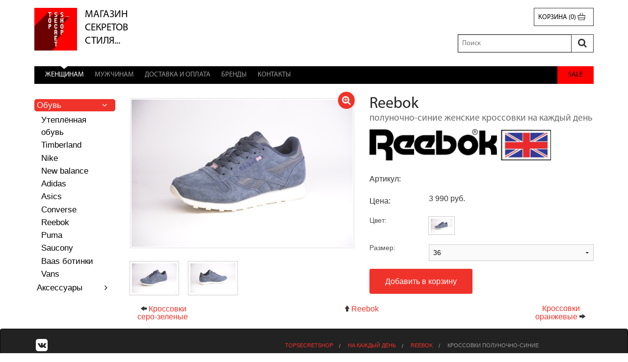

--- FILE ---
content_type: text/html; charset=UTF-8
request_url: http://topsecretshop.ru/%D0%BF%D0%BE%D0%BB%D1%83%D0%BD%D0%BE%D1%87%D0%BD%D0%BE-%D1%81%D0%B8%D0%BD%D0%B8%D0%B5-%D0%B6%D0%B5%D0%BD%D1%81%D0%BA%D0%B8%D0%B5-%D0%BA%D1%80%D0%BE%D1%81%D1%81%D0%BE%D0%B2%D0%BA%D0%B8-reebok-%D0%BD%D0%B0-%D0%BA%D0%B0%D0%B6%D0%B4%D1%8B%D0%B9-%D0%B4%D0%B5%D0%BD%D1%8C-midnight-blue-2437
body_size: 4598
content:
<!doctype html>
<html class="no-js" lang="ru" xmlns:og="http://ogp.me/ns#>
  <head>
<meta charset="utf-8" />

<meta name="viewport" content="width=device-width, initial-scale=1.0" />
<link rel="search" type="application/opensearchdescription+xml" title="TopSecretShop" href="/open_search_ru.xml">
<link rel="stylesheet" href="//css.topsecretshop.ru/css/styles-select.css">


<link rel="stylesheet" href="/assets/components/minifyx/cache/styles_477a91a9aa.min.css" type="text/css" />
<script src="/assets/components/minishop2/js/web/config.js"></script>
<script src="/js/modernizr.js" data-no-instant></script>

<title>Reebok - полуночно-синие женские кроссовки на каждый день</title>
<meta property="og:site_name" content="TopSecretShop"/>
<meta property="og:title" content="Reebok"/>
<meta property="og:description" content="полуночно-синие женские кроссовки на каждый день"/>
<meta property="og:url" content="http://topsecretshop.ru/%D0%BF%D0%BE%D0%BB%D1%83%D0%BD%D0%BE%D1%87%D0%BD%D0%BE-%D1%81%D0%B8%D0%BD%D0%B8%D0%B5-%D0%B6%D0%B5%D0%BD%D1%81%D0%BA%D0%B8%D0%B5-%D0%BA%D1%80%D0%BE%D1%81%D1%81%D0%BE%D0%B2%D0%BA%D0%B8-reebok-%D0%BD%D0%B0-%D0%BA%D0%B0%D0%B6%D0%B4%D1%8B%D0%B9-%D0%B4%D0%B5%D0%BD%D1%8C-midnight-blue-2437"/>
<meta property="og:image" content="http://img.topsecretshop.ru/assets/images/products/2437/thumbs/%D0%9F%D0%BE%D0%BB%D1%83%D0%BD%D0%BE%D1%87%D0%BD%D0%BE-%D1%81%D0%B8%D0%BD%D0%B8%D0%B5%20%D0%BA%D1%80%D0%BE%D1%81%D1%81%D0%BE%D0%B2%D0%BA%D0%B8%20%D0%B6%D0%B5%D0%BD%D1%81%D0%BA%D0%B8%D0%B5%20Reebok%20%D0%BD%D0%B0%20%D0%BA%D0%B0%D0%B6%D0%B4%D1%8B%D0%B9%20%D0%B4%D0%B5%D0%BD%D1%8C.jpg"/>

  <script type="text/javascript" src="/assets/components/minishop2/js/web/config.js"></script>
</head>
  <body >
    
<div class="row head">
<div class="large-6 columns">
  <a href="/"><img src="/img/logo.png" class="logo" alt="Магазин секретов стиля..."><p class="logo">Магазин <br>секретов <br>стиля...</p></a>
</div>
<div class="large-6 columns">

  <div class="row">
  <div class="large-12 columns">
    <ul class="inline-list right">
      <li class="cart">
      	<div type="submit" id="basketbutton" class="postfix button secondary">
      	<a class="bag full" id="msMiniCart" href="/корзина">
					<span class="not_empty"> 
						корзина (<span class="ms2_total_count">0</span>)
					</span>
					<i class="basket">&nbsp;</i>
				</a>
      	
      	
      	</button>
      </li>
    </ul>
  </div>
  </div>

  <div class="row">
  <div class="large-12 columns">
  <form class="custom search" action="/поиск" method="get">
  <div class="row collapse search">
  <div class="small-10 large-5 large-offset-6 columns" id="searchinput">
    <input name="query" value="" type="text" placeholder="Поиск">
  </div>
  <div class="small-2 large-1 columns">
    <button type="submit" id="searchbutton" class="postfix button secondary"><i class="fa fa-search"></i></button>
  </div>
  </div>
  </form>
  </div>
  </div>

</div>
</div>

<div class="row">
<div class="large-12 columns">
<ul class="inline-list topmenu"><li class="active"><a href="/женщинам">Женщинам</a></li><li><a href="/мужчинам">Мужчинам</a></li><li><a href="/доставка-и-оплата">Доставка и оплата</a></li><li><a href="/бренды">Бренды</a></li><li><a href="/контакты">Контакты</a></li><li><a href="/sale">Sale</a></li></ul>
</div>
</div>

<div class="row">
<div class="large-2 columns">

<ul class="side-nav leftmenu"><li class="conteiner activity"><a href="/женщинам/обувь">Обувь <i class="fa right"></i></a><ul class="side-nav leftmenu"><li class="conteiner"><a href="/женщинам/обувь/зимняя-обувь">Утеплённая обувь <i class="fa right"></i></a></li><li><a href="/timberland/женщинам">Timberland <i class="fa right"></i></a></li><li class="conteiner"><a href="/nike/женщинам">Nike <i class="fa right"></i></a></li><li class="conteiner"><a href="/new-balance/женщинам">New balance <i class="fa right"></i></a></li><li class="conteiner"><a href="/adidas/женщинам">Adidas <i class="fa right"></i></a></li><li class="conteiner"><a href="/asics/женщинам">Asics <i class="fa right"></i></a></li><li class="conteiner"><a href="/converse/женщинам">Converse <i class="fa right"></i></a></li><li class="conteiner"><a href="/reebok/женщинам">Reebok <i class="fa right"></i></a></li><li class="conteiner"><a href="/puma/женщинам">Puma <i class="fa right"></i></a></li><li class="conteiner"><a href="/saucony/женщинам">Saucony <i class="fa right"></i></a></li><li><a href="/женщинам/обувь/baas-ботинки">Baas ботинки <i class="fa right"></i></a></li><li class="conteiner"><a href="/женщинам/обувь/vans">Vans <i class="fa right"></i></a></li></ul></li><li class="conteiner"><a href="/женщинам/аксессуары">Аксессуары <i class="fa right"></i></a></li></ul>

</div>

<div class="large-10 columns">
<script>
function csr(colorId,noClickThb){

  if (typeof noClickThb == 'undefined') $(".color-id-"+colorId+":first").click();
  $(".li-thumbs:not(.li-color-id-"+colorId+")").appendTo("#thumbnailsImage");
  $(".li-thumbs:not(.li-color-id-"+colorId+")").hide();
  $(".li-color-id-"+colorId).show();
  $(".colorselect").val(colorId);

}
</script>


<div id="msProduct" class="row" itemscope itemtype="http://schema.org/Product">
<span itemprop="url" content="http://topsecretshop.ru/%D0%BF%D0%BE%D0%BB%D1%83%D0%BD%D0%BE%D1%87%D0%BD%D0%BE-%D1%81%D0%B8%D0%BD%D0%B8%D0%B5-%D0%B6%D0%B5%D0%BD%D1%81%D0%BA%D0%B8%D0%B5-%D0%BA%D1%80%D0%BE%D1%81%D1%81%D0%BE%D0%B2%D0%BA%D0%B8-reebok-%D0%BD%D0%B0-%D0%BA%D0%B0%D0%B6%D0%B4%D1%8B%D0%B9-%D0%B4%D0%B5%D0%BD%D1%8C-midnight-blue-2437"></span>

<div class="large-6 columns" id="msGallery">
<span class="msGallery">
	<a rel="fancybox"  target="_blank" class="a-mainimage">
    <img itemprop="image" 
    src="http://topsecretshop.ru/assets/images/products/2437/%D0%9F%D0%BE%D0%BB%D1%83%D0%BD%D0%BE%D1%87%D0%BD%D0%BE-%D1%81%D0%B8%D0%BD%D0%B8%D0%B5%20%D0%B6%D0%B5%D0%BD%D1%81%D0%BA%D0%B8%D0%B5%20%D0%BA%D1%80%D0%BE%D1%81%D1%81%D0%BE%D0%B2%D0%BA%D0%B8%20Reebok%20%D0%BD%D0%B0%20%D0%BA%D0%B0%D0%B6%D0%B4%D1%8B%D0%B9%20%D0%B4%D0%B5%D0%BD%D1%8C%2033981.jpg"
    alt="Полуночно-синие женские кроссовки Reebok на каждый день"
    title="Полуночно-синие женские кроссовки Reebok на каждый день"
    id="mainImage" 
    />
	</a>
<i class="fa fa-search-plus button tiny round"></i>
</span>
<ul class="large-block-grid-4 thumbnails" id="thumbnailsImage" style="">
  <li class="li-thumbs li-color-id-25">
	<a data-no-instant
    href="/assets/images/products/2437/%D0%9F%D0%BE%D0%BB%D1%83%D0%BD%D0%BE%D1%87%D0%BD%D0%BE-%D1%81%D0%B8%D0%BD%D0%B8%D0%B5%20%D0%B6%D0%B5%D0%BD%D1%81%D0%BA%D0%B8%D0%B5%20%D0%BA%D1%80%D0%BE%D1%81%D1%81%D0%BE%D0%B2%D0%BA%D0%B8%20Reebok%20%D0%BD%D0%B0%20%D0%BA%D0%B0%D0%B6%D0%B4%D1%8B%D0%B9%20%D0%B4%D0%B5%D0%BD%D1%8C%2033981.jpg"
    title="Полуночно-синие женские кроссовки Reebok на каждый день"
    class="th thumbnail color-id-25" 
    data-color-id="25" 
    data-image="/assets/images/products/2437/%D0%9F%D0%BE%D0%BB%D1%83%D0%BD%D0%BE%D1%87%D0%BD%D0%BE-%D1%81%D0%B8%D0%BD%D0%B8%D0%B5%20%D0%B6%D0%B5%D0%BD%D1%81%D0%BA%D0%B8%D0%B5%20%D0%BA%D1%80%D0%BE%D1%81%D1%81%D0%BE%D0%B2%D0%BA%D0%B8%20Reebok%20%D0%BD%D0%B0%20%D0%BA%D0%B0%D0%B6%D0%B4%D1%8B%D0%B9%20%D0%B4%D0%B5%D0%BD%D1%8C%2033981.jpg"
    data-preview="/assets/images/products/2437/457x343/Полуночно-синие женские кроссовки Reebok на каждый день 33981.jpg"
    data-size="219240"
    >
	<img 
      src="" 
      alt="Полуночно-синие женские кроссовки Reebok на каждый день"
      title="Полуночно-синие женские кроссовки Reebok на каждый день"
      id="thumb-product-33981"
      ><script>	document.getElementById("thumb-product-33981").src='//img1.topsecretshop.ru/assets/images/products/2437/213x213/%D0%9F%D0%BE%D0%BB%D1%83%D0%BD%D0%BE%D1%87%D0%BD%D0%BE-%D1%81%D0%B8%D0%BD%D0%B8%D0%B5%20%D0%B6%D0%B5%D0%BD%D1%81%D0%BA%D0%B8%D0%B5%20%D0%BA%D1%80%D0%BE%D1%81%D1%81%D0%BE%D0%B2%D0%BA%D0%B8%20Reebok%20%D0%BD%D0%B0%20%D0%BA%D0%B0%D0%B6%D0%B4%D1%8B%D0%B9%20%D0%B4%D0%B5%D0%BD%D1%8C%2033981.jpg';
     			document.getElementById("thumb-product-33981").title='';
     			document.getElementById("thumb-product-33981").parentNode.title='';
      </script>
	</a>
</li>
<li class="li-thumbs li-color-id-25">
	<a data-no-instant
    href="/assets/images/products/2437/%D0%9A%D1%80%D0%BE%D1%81%D1%81%D0%BE%D0%B2%D0%BA%D0%B8%20%D0%B6%D0%B5%D0%BD%D1%81%D0%BA%D0%B8%D0%B5%20Reebok%20%D0%BD%D0%B0%20%D0%BA%D0%B0%D0%B6%D0%B4%D1%8B%D0%B9%20%D0%B4%D0%B5%D0%BD%D1%8C%20%D0%BF%D0%BE%D0%BB%D1%83%D0%BD%D0%BE%D1%87%D0%BD%D0%BE-%D1%81%D0%B8%D0%BD%D0%B8%D0%B5%2033978.jpg"
    title="Кроссовки женские Reebok на каждый день полуночно-синие"
    class="th thumbnail color-id-25" 
    data-color-id="25" 
    data-image="/assets/images/products/2437/%D0%9A%D1%80%D0%BE%D1%81%D1%81%D0%BE%D0%B2%D0%BA%D0%B8%20%D0%B6%D0%B5%D0%BD%D1%81%D0%BA%D0%B8%D0%B5%20Reebok%20%D0%BD%D0%B0%20%D0%BA%D0%B0%D0%B6%D0%B4%D1%8B%D0%B9%20%D0%B4%D0%B5%D0%BD%D1%8C%20%D0%BF%D0%BE%D0%BB%D1%83%D0%BD%D0%BE%D1%87%D0%BD%D0%BE-%D1%81%D0%B8%D0%BD%D0%B8%D0%B5%2033978.jpg"
    data-preview="/assets/images/products/2437/457x343/Кроссовки женские Reebok на каждый день полуночно-синие 33978.jpg"
    data-size="197298"
    >
	<img itemprop="image"
      src="/assets/images/products/2437/%D0%9A%D1%80%D0%BE%D1%81%D1%81%D0%BE%D0%B2%D0%BA%D0%B8%20%D0%B6%D0%B5%D0%BD%D1%81%D0%BA%D0%B8%D0%B5%20Reebok%20%D0%BD%D0%B0%20%D0%BA%D0%B0%D0%B6%D0%B4%D1%8B%D0%B9%20%D0%B4%D0%B5%D0%BD%D1%8C%20%D0%BF%D0%BE%D0%BB%D1%83%D0%BD%D0%BE%D1%87%D0%BD%D0%BE-%D1%81%D0%B8%D0%BD%D0%B8%D0%B5%2033978.jpg" 
      alt="Кроссовки женские Reebok на каждый день полуночно-синие"
      title="Кроссовки женские Reebok на каждый день полуночно-синие"
      id="thumb-product-33978"
      ><script>	document.getElementById("thumb-product-33978").src='//img1.topsecretshop.ru/assets/images/products/2437/213x213/%D0%9A%D1%80%D0%BE%D1%81%D1%81%D0%BE%D0%B2%D0%BA%D0%B8%20%D0%B6%D0%B5%D0%BD%D1%81%D0%BA%D0%B8%D0%B5%20Reebok%20%D0%BD%D0%B0%20%D0%BA%D0%B0%D0%B6%D0%B4%D1%8B%D0%B9%20%D0%B4%D0%B5%D0%BD%D1%8C%20%D0%BF%D0%BE%D0%BB%D1%83%D0%BD%D0%BE%D1%87%D0%BD%D0%BE-%D1%81%D0%B8%D0%BD%D0%B8%D0%B5%2033978.jpg';
     			document.getElementById("thumb-product-33978").title='';
     			document.getElementById("thumb-product-33978").parentNode.title='';
      </script>
	</a>
</li>
<li class="li-thumbs li-color-id-71"><a href="/assets/images/products/2437/thumbs/Полуночно-синие кроссовки женские Reebok на каждый день.jpg" title="Полуночно-синие кроссовки женские Reebok на каждый день" class="th"><img src="/assets/images/products/2437/thumbs/Полуночно-синие кроссовки женские Reebok на каждый день.jpg" alt="Полуночно-синие кроссовки женские Reebok на каждый день" title="Полуночно-синие кроссовки женские Reebok на каждый день" id="thumb-product-33984"></a></li>
<script>
document.getElementById("thumb-product-33984").src='';
document.getElementById("thumb-product-33984").title='';
document.getElementById("thumb-product-33984").style.display = 'none';
document.getElementById("thumb-product-33984").parentNode.style.display = 'none';
document.getElementById("thumb-product-33984").parentNode.title='';
document.getElementById("thumb-product-33984").parentNode.parentNode.style.width = '0';
document.getElementById("thumb-product-33984").parentNode.parentNode.style.height = '0';
document.getElementById("thumb-product-33984").parentNode.parentNode.style.padding = '0';
</script>
</ul>
</div>

<div class="large-6 columns">
<h1 itemprop="name">Reebok <small>полуночно-синие женские кроссовки на каждый день</small></h1>
<h2 class="subheader">
  <a 
  itemprop="brand" itemscope itemtype="http://schema.org/Brand" 
  href="0" 
   
  title="Reebok"
  ><span itemprop="name" class="textident">Reebok </span><img
  itemprop="logo" class="imglogo imglogodef" alt="" src="/Source/reebok_uk_logo_30431.jpg">
  </a>
</h2>
<p ></p>

<form class="custom ms2_form" method="post">
  <input type="hidden" name="id" value="2437" />
  
  <div class="row">
  <div class="large-3 columns">
		<p>Артикул:</p>
  </div>
  <div class="large-9 columns">
    <p></p>
	</div>
	</div>

	<div class="row">
	<div class="large-3 columns">
		<p>Цена:</p>
	</div>
	<div class="large-9 columns" itemprop="offers" itemscope itemtype="http://schema.org/Offer">
		<span itemprop="price">3 990 руб.
		</span> 
		<span itemprop="priceCurrency" content="RUB"></span>
		
    <link itemprop="availability" href="http://schema.org/InStock" />
    
  </div>
	</div>
  
  



  <div class="row">
<div class="large-3 columns">
  <label for "options-colors" class="control-label">Цвет:</label>
</div>
<div class="large-9 columns">
<ul class="large-block-grid-5 colorimgs">
    <li>
	<a title="Полуночно-синий" data-color-id="25" class="th colorimg">
		<img 
		src="" 
		alt="Полуночно-синие женские кроссовки Reebok на каждый день"
		id="thumb-product-color-33982"><script>document.getElementById("thumb-product-color-33982").src='//img1.topsecretshop.ru/assets/images/products/2437/213x213/Полуночно-синие женские кроссовки Reebok на каждый день 33981.jpg';</script>
	</a>
</li>
</ul>
  <select id="options-colors" name="options[colors]" class="colorselect">
    <option value="25" >Полуночно-синий</option>
    </select>
</div>
</div>


  <div class="row">
<div class="large-3 columns">
  <label for "options-sizes" class="control-label">Размер:</label>
</div>
<div class="large-9 columns">
  <select id="options-sizes" name="options[size]" class="span2">
    
    <option value="36" >36</option>
<option value="37" >37</option>
<option value="38" >38</option>
<option value="39" >39</option>
    </select>
    
</div>
</div>


<div class="row" style="display:none">
	<div class="large-3 columns">
		<label for "product_price" class="control-label">Количество:</label>
	</div>
  <div class="large-4 columns">
    <div class="row collapse">
    <div class="large-8 columns">
    <select id="product_price" name="count" class="input-mini">
      <option value="1">1</option>
    </select>
		  
    </div>
    <div class="large-4 columns">
      <span class="postfix">шт.</span>
    </div>
    </div>
  </div>
  <div class="large-5 columns">
    <span id="nostock" class="radius secondary label"></span>
  </div>
  </div>
  

  
	
			
  <div class="row">
  <div class="large-12 columns">
		<button type="submit" class="btn radius" id="add2cart" name="ms2_action" value="cart/add"><i class="icon-barcode"></i> Добавить в корзину </button>
	</div>
	</div>
	</form>

</div>
</div>



<div class="row neighbors">
      <div class="large-2 columns">&nbsp;<i class="fi-arrow-left"></i> <a href="/женские-кроссовки-reebok-на-каждый-день-серо-зеленые-2436">Кроссовки серо-зеленые</a></div><div class="large-8 columns"><i class="fi-arrow-up"></i> <a href="/женщинам/обувь/на-каждый-день/reebok">Reebok</a></div><div class="large-2 columns"><a href="/кроссовки-женские-reebok-на-каждый-день-оранжевые-orange-2438">Кроссовки оранжевые</a> <i class="fi-arrow-right"></i>&nbsp;</div>
</div>

</div>
</div>
</div>

<div class="panel radius footer">
  <div class="row">
  <div class="large-1 columns">
    <ul class="inline-list social">
      <li><a href="https://vk.com/topsecretshop" target="_blank"><i class="fa fa-vk"></i></a></li>
      
    </ul>
  </div>
  <div class="large-10 columns">
  

  <ul class="breadcrumbs right" xmlns:v="http://rdf.data-vocabulary.org/#" id="breadcrumb">
    <li typeof="v:Breadcrumb">
      <a href="/" rel="v:url" property="v:title">TopSecretShop</a>
    </li>
    
    <li typeof="v:Breadcrumb" class="hide">
      <a href="/#star" rel="v:url" property="v:title">TSS➨Обувь</a>
    </li>
  <li typeof="v:Breadcrumb">
      <a href="/женщинам/обувь/на-каждый-день" rel="v:url" property="v:title">На каждый день</a>
    </li><li typeof="v:Breadcrumb">
      <a href="/женщинам/обувь/на-каждый-день/reebok" rel="v:url" property="v:title">Reebok</a>
    </li><li class="current1 unavailable" typeof="v:Breadcrumb">
      <a href="/полуночно-синие-женские-кроссовки-reebok-на-каждый-день-midnight-blue-2437" rel="v:url" property="v:title">Кроссовки полуночно-синие</a>
    </li>
  </ul>

  </div>
  <div class="large-1 columns">&nbsp;
  </div>
  </div>
</div>


<script type="text/javascript" src="//js.topsecretshop.ru/assets/components/minifyx/cache/scripts_d50bb337f4.js" data-no-instant></script>
<script src="//js.topsecretshop.ru/js/jquery.fancybox.pack.js"></script>
<script src="//js.topsecretshop.ru/js/content.js"></script>
<script src="//js.topsecretshop.ru/assets/components/minishop2/js/web/default.js"></script>


<script>
$(document).foundation();
</script>
<script type="text/javascript">(function (d, w, c) { (w[c] = w[c] || []).push(function() { try { w.yaCounter25700951 = new Ya.Metrika({id:25700951, webvisor:true, clickmap:true, trackLinks:true, accurateTrackBounce:true}); } catch(e) { } }); var n = d.getElementsByTagName("script")[0], s = d.createElement("script"), f = function () { n.parentNode.insertBefore(s, n); }; s.type = "text/javascript"; s.async = true; s.src = (d.location.protocol == "https:" ? "https:" : "http:") + "//mc.yandex.ru/metrika/watch.js"; if (w.opera == "[object Opera]") { d.addEventListener("DOMContentLoaded", f, false); } else { f(); } })(document, window, "yandex_metrika_callbacks");</script><noscript><div><img src="//mc.yandex.ru/watch/25700951" style="position:absolute; left:-9999px;" alt="" /></div></noscript>

  <script defer src="https://static.cloudflareinsights.com/beacon.min.js/vcd15cbe7772f49c399c6a5babf22c1241717689176015" integrity="sha512-ZpsOmlRQV6y907TI0dKBHq9Md29nnaEIPlkf84rnaERnq6zvWvPUqr2ft8M1aS28oN72PdrCzSjY4U6VaAw1EQ==" data-cf-beacon='{"version":"2024.11.0","token":"882011e0c6234becaa4d37007249e14d","r":1,"server_timing":{"name":{"cfCacheStatus":true,"cfEdge":true,"cfExtPri":true,"cfL4":true,"cfOrigin":true,"cfSpeedBrain":true},"location_startswith":null}}' crossorigin="anonymous"></script>
</body>
</html>

--- FILE ---
content_type: application/javascript; charset=utf-8
request_url: http://js.topsecretshop.ru/js/content.js
body_size: 1288
content:
$(document).ready(function() {

/*InstantClick.on('fetch', function() {
	//$.fancybox.close();
});
InstantClick.on('change', function() {
*/
		$('form').foundation({abide : { patterns : {email : /^.*$/,},}});
		$('textarea').autosize();
		$(".contactForm textarea").unbind();
		$(".contactForm textarea").focus(function(f) {
			if ($(this).val() == "Сообщение") {
				$(this).val("").css("color", "#555");
			}
		});
		$('.contactForm textarea').blur(function(f) {
		if ($(this).val() === '') {
			$(this).val("Сообщение").css("color", "#999");
			}
		});
		
		if (! $('.ezdz-dropzone').length )
			$('#uploadFiles').ezdz({
				text: 'Прикрепите файлы'
			});
        $("#contactform").unbind();
        $("#contactform").bind("reset", function() {
			$('#uploadFiles').ezdz('destroy');
			$('#uploadFiles').ezdz({
				text: 'Прикрепите файлы'
        	});
		});

//console.log('aaaaaa');
	//$('.populos').undelegate();
	$('.ms2_product span.img:empty').unbind();
	$('.ms2_product span.img:empty').click(function(e){
		window.location.href = $(this).parent().find('a').attr('href');
    });
    
	$('.populos').unbind();	
	$('.populos').change(function() {
		if(this.checked) $(this).parent().parent().parent().addClass('checked');
		else $(this).parent().parent().parent().removeClass('checked');
		});

  //paginationset
  //$('#paginationset').html($('#mse2_pagination').html());
  //$('#breadcrumbset').html($('#breadcrumb').html());
  
  //content show
  $('.content').addClass("start");
  $('.content p').first().nextAll().hide();
  $('.footer .breadcrumbs li:last-child').unbind();
  $('.footer .breadcrumbs li:last-child').click(
    function(){
      $('.content').removeClass("start");
      $('.content p').first().nextAll().fadeIn();
      return false;
    });
  $('#msProduct .colorimg').unbind();
  $('#msProduct .colorimg').click(
    function(){
      var colorId = $(this).data('color-id');
      csr(colorId);
    });
  $('.colorselect').unbind();
  $('.colorselect').change(
    function () {
      var colorId = $(this).val();
      csr(colorId);
    });
	
	/*$('li.ms2_product').bind('touchstart', function(){
		window.location.href = $(this).find('a').attr("href");
	});*/

  $('.msGallery i.fa-search-plus').unbind();
  $('.msGallery i.fa-search-plus').click(
    function(){
      $(this).parent().find('a').trigger( "click" );
    });
  $('#msGallery > span > a').unbind();
  $('#msGallery > span > a').click(function(){
		var group = [];
		var groupBefore = [];
		var groupAfter = [];
		var searched = 0;
		var href = $(this).attr('href');
		$('#msGallery .thumbnail').each(function() {
			if (searched == 1) 
				groupAfter.push($(this).attr('href'));
			if ($(this).attr('href') == href) {
				group.push($(this).attr('href'));
				searched = 1;
			}
			if (searched == 0)
				groupBefore.push($(this).attr('href'));
		});
		group = group.concat(groupAfter);
		group = group.concat(groupBefore);
  	$.fancybox.open(group, {
  	type: 'image'
    ,tpl: {
      closeBtn : '<a class="fancybox-item fancybox-close" href="javascript:;"></a>',
      next : '<a class="fancybox-nav fancybox-next" href="javascript:;"><span></span></a>',
      prev : '<a class="fancybox-nav fancybox-prev" href="javascript:;"><span></span></a>'
    }
    ,beforeClose:
     function() {
     	var currInd = $.fancybox.current.index;
     	$('#msGallery .thumbnail').each(function() {
			if (group[currInd].href == $(this).attr('href')) {
				$(this).click();
			}
		});
     	return true;
     }
	});
	return false;
})
});